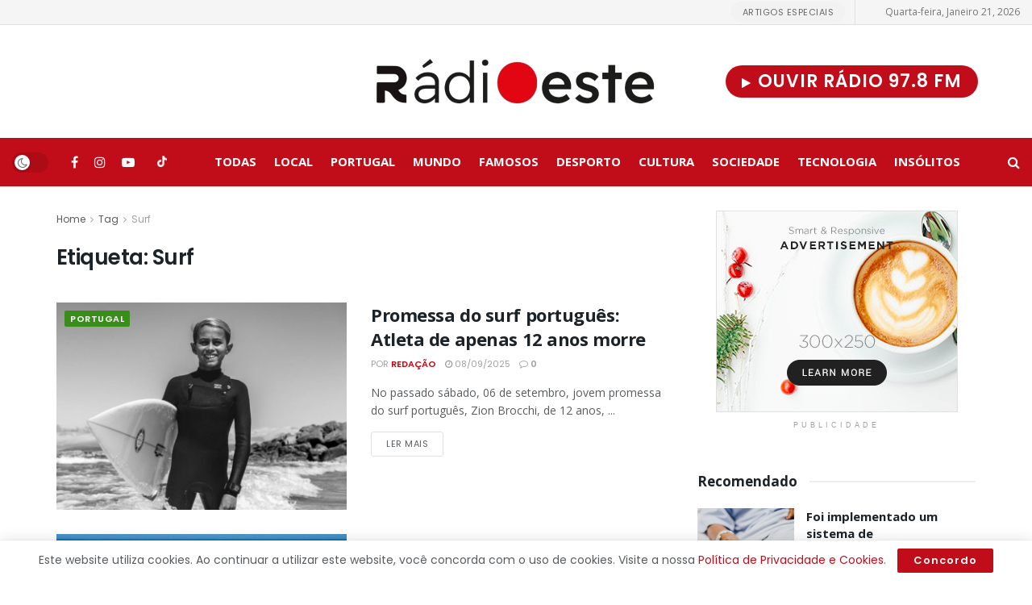

--- FILE ---
content_type: text/html; charset=utf-8
request_url: https://www.google.com/recaptcha/api2/aframe
body_size: 267
content:
<!DOCTYPE HTML><html><head><meta http-equiv="content-type" content="text/html; charset=UTF-8"></head><body><script nonce="91FZTHy7StJKYC_q6pE9Mw">/** Anti-fraud and anti-abuse applications only. See google.com/recaptcha */ try{var clients={'sodar':'https://pagead2.googlesyndication.com/pagead/sodar?'};window.addEventListener("message",function(a){try{if(a.source===window.parent){var b=JSON.parse(a.data);var c=clients[b['id']];if(c){var d=document.createElement('img');d.src=c+b['params']+'&rc='+(localStorage.getItem("rc::a")?sessionStorage.getItem("rc::b"):"");window.document.body.appendChild(d);sessionStorage.setItem("rc::e",parseInt(sessionStorage.getItem("rc::e")||0)+1);localStorage.setItem("rc::h",'1769008240870');}}}catch(b){}});window.parent.postMessage("_grecaptcha_ready", "*");}catch(b){}</script></body></html>